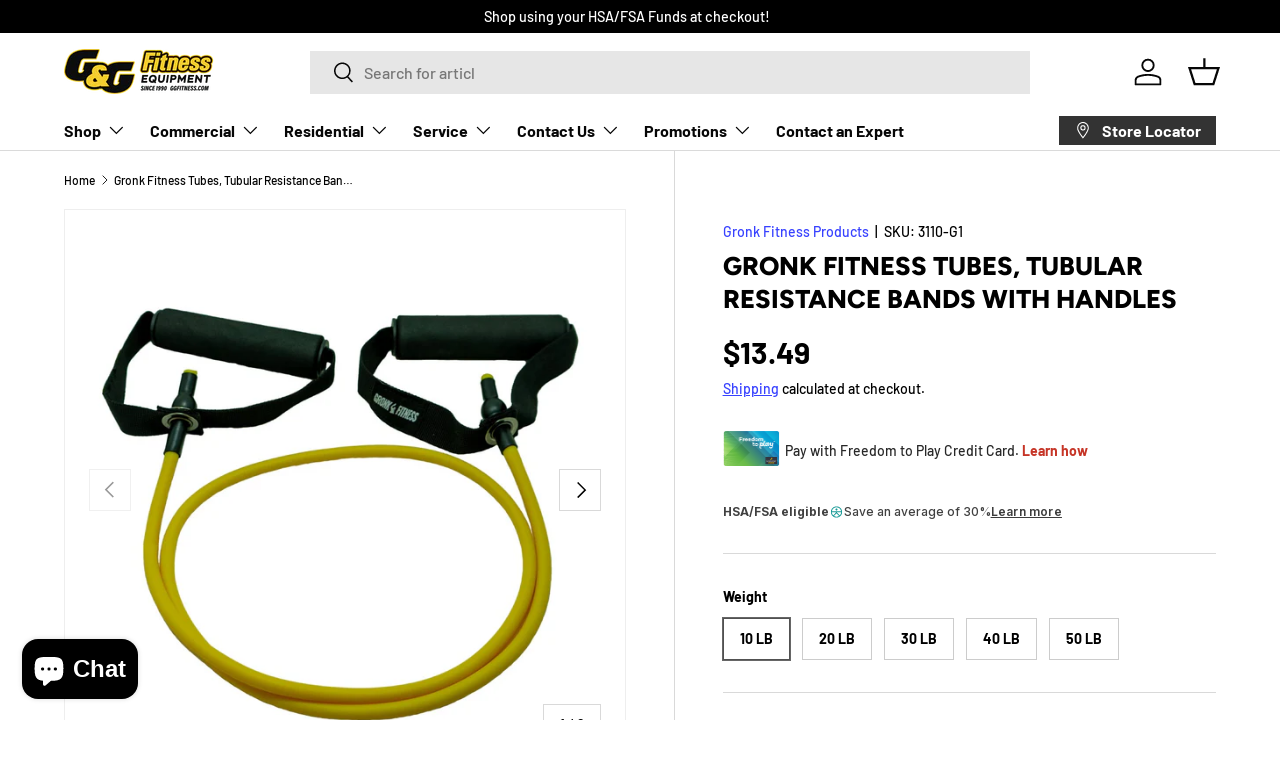

--- FILE ---
content_type: text/json
request_url: https://conf.config-security.com/model
body_size: 83
content:
{"title":"recommendation AI model (keras)","structure":"release_id=0x5f:37:42:6f:2a:26:27:2b:36:24:61:40:66:3e:38:4d:34:49:78:7d:4b:2a:71:50:63:53:66:25:37;keras;1abztxbo4an5arg72kuaa1ymj6zblyozmc61pz1og5pnr79mid8ahioir2wgqc0fn5uxodas","weights":"../weights/5f37426f.h5","biases":"../biases/5f37426f.h5"}

--- FILE ---
content_type: text/javascript; charset=utf-8
request_url: https://www.gandgfitnessequipment.com/products/gronk-fitness-tubular-resistance-bands-with-handles.js
body_size: 1565
content:
{"id":6960313827430,"title":"Gronk Fitness Tubes, Tubular Resistance Bands With Handles","handle":"gronk-fitness-tubular-resistance-bands-with-handles","description":"\u003ch1 data-mce-fragment=\"1\" style=\"padding-left: 30px;\"\u003e\n\u003cstrong\u003eGronk Fitness Resistance Bands\u003c\/strong\u003e\u003cbr\u003e\n\u003c\/h1\u003e\n\u003cp style=\"padding-left: 30px;\"\u003eDiscover the power of resistance training with Gronk Fitness Tubular Resistance Bands. These bands are not just accessories but your gateway to a fitter, stronger you.\u003c\/p\u003e\n\u003ch3 style=\"padding-left: 30px;\"\u003eBenefits:\u003c\/h3\u003e\n\u003cul\u003e\n\u003cul\u003e\n\u003cli\u003e\n\u003cstrong\u003eVersatility in Training\u003c\/strong\u003e: Ideal for stretching, muscle toning, and building strength.\u003c\/li\u003e\n\u003cli\u003e\n\u003cstrong\u003eAdaptable for All Levels\u003c\/strong\u003e: Suitable for beginners to advanced users.\u003c\/li\u003e\n\u003cli\u003e\n\u003cstrong\u003eCompact \u0026amp; Portable\u003c\/strong\u003e: Easy to carry, perfect for home, gym, or travel workouts.\u003c\/li\u003e\n\u003c\/ul\u003e\n\u003c\/ul\u003e\n\u003ch3 style=\"padding-left: 30px;\"\u003eKey Features:\u003c\/h3\u003e\n\u003cp style=\"padding-left: 30px;\"\u003eExperience a world of fitness at your fingertips with the \u003cstrong\u003eGronk Fitness Tubular Resistance Bands\u003c\/strong\u003e. Offering a spectrum of resistance from 10LB to 50LB, these bands are color-coded for easy identification: \u003cem\u003eYellow (10LB), Blue (20LB), Green (30LB), Black (40LB), and Red (50LB)\u003c\/em\u003e. Crafted for durability and performance, they stand up to the toughest of workouts. The ergonomic handles provide a comfortable, secure grip, making your exercises not just effective but enjoyable.\u003c\/p\u003e\n\u003ch1 style=\"padding-left: 30px;\"\u003e\u003cstrong\u003eSpecifications\u003c\/strong\u003e\u003c\/h1\u003e\n\u003ctable style=\"margin-left: 30px;\"\u003e\n\u003cthead style=\"padding-left: 30px;\"\u003e\n\u003ctr style=\"padding-left: 30px;\"\u003e\n\u003cth style=\"padding-left: 30px;\"\u003e\n\u003cdiv style=\"padding-left: 30px;\"\u003e\u003cstrong\u003eFeature\u003c\/strong\u003e\u003c\/div\u003e\n\u003c\/th\u003e\n\u003cth style=\"padding-left: 30px;\"\u003e\n\u003cdiv style=\"padding-left: 30px;\"\u003e\u003cem\u003eSpecification\u003c\/em\u003e\u003c\/div\u003e\n\u003c\/th\u003e\n\u003c\/tr\u003e\n\u003c\/thead\u003e\n\u003ctbody style=\"padding-left: 30px;\"\u003e\n\u003ctr style=\"padding-left: 30px;\"\u003e\n\u003ctd style=\"padding-left: 30px;\"\u003e\n\u003cdiv style=\"padding-left: 30px;\"\u003e\u003cstrong\u003eAvailable Sizes\u003c\/strong\u003e\u003c\/div\u003e\n\u003c\/td\u003e\n\u003ctd style=\"padding-left: 30px;\"\u003e\n\u003cdiv style=\"padding-left: 30px;\"\u003e\u003cem\u003e10LB, 20LB, 30LB, 40LB, 50LB\u003c\/em\u003e\u003c\/div\u003e\n\u003c\/td\u003e\n\u003c\/tr\u003e\n\u003ctr style=\"padding-left: 30px;\"\u003e\n\u003ctd style=\"padding-left: 30px;\"\u003e\n\u003cdiv style=\"padding-left: 30px;\"\u003e\u003cstrong\u003eColor Options\u003c\/strong\u003e\u003c\/div\u003e\n\u003c\/td\u003e\n\u003ctd style=\"padding-left: 30px;\"\u003e\n\u003cdiv style=\"padding-left: 30px;\"\u003e\u003cem\u003eYellow, Blue, Green, Black, Red\u003c\/em\u003e\u003c\/div\u003e\n\u003c\/td\u003e\n\u003c\/tr\u003e\n\u003ctr style=\"padding-left: 30px;\"\u003e\n\u003ctd style=\"padding-left: 30px;\"\u003e\n\u003cdiv style=\"padding-left: 30px;\"\u003e\u003cstrong\u003eMaterial\u003c\/strong\u003e\u003c\/div\u003e\n\u003c\/td\u003e\n\u003ctd style=\"padding-left: 30px;\"\u003e\n\u003cdiv style=\"padding-left: 30px;\"\u003e\u003cem\u003eHigh-quality rubber with durable handles\u003c\/em\u003e\u003c\/div\u003e\n\u003c\/td\u003e\n\u003c\/tr\u003e\n\u003c\/tbody\u003e\n\u003c\/table\u003e\n\u003ch4\u003e\u003c\/h4\u003e\n\u003cul\u003e\u003c\/ul\u003e","published_at":"2025-12-31T20:05:26-05:00","created_at":"2024-01-23T13:41:52-05:00","vendor":"Gronk Fitness Products","type":"Variants(s) - Weight","tags":["Bands","Bands \u0026 Tubing","Commercial","functional Equipment","Performance Training","Resistance Bands","Retail"],"price":1349,"price_min":1349,"price_max":1749,"available":true,"price_varies":true,"compare_at_price":0,"compare_at_price_min":0,"compare_at_price_max":0,"compare_at_price_varies":false,"variants":[{"id":41911852269670,"title":"10 lb","option1":"10 lb","option2":null,"option3":null,"sku":"3110-G1","requires_shipping":true,"taxable":true,"featured_image":{"id":29992154398822,"product_id":6960313827430,"position":1,"created_at":"2024-01-23T16:14:13-05:00","updated_at":"2024-01-23T17:06:39-05:00","alt":"Gronk Fitness Tubes, Tubular Resistance Bands With Handles 10 lb Gronk Fitness Products Variants(s) - Weight 693110-G1_1","width":1210,"height":1210,"src":"https:\/\/cdn.shopify.com\/s\/files\/1\/0013\/1471\/7798\/files\/693110-G1_1.jpg?v=1706047599","variant_ids":[41911852269670]},"available":true,"name":"Gronk Fitness Tubes, Tubular Resistance Bands With Handles - 10 lb","public_title":"10 lb","options":["10 lb"],"price":1349,"weight":567,"compare_at_price":0,"inventory_management":"shopify","barcode":"","featured_media":{"alt":"Gronk Fitness Tubes, Tubular Resistance Bands With Handles 10 lb Gronk Fitness Products Variants(s) - Weight 693110-G1_1","id":22280524824678,"position":1,"preview_image":{"aspect_ratio":1.0,"height":1210,"width":1210,"src":"https:\/\/cdn.shopify.com\/s\/files\/1\/0013\/1471\/7798\/files\/693110-G1_1.jpg?v=1706047599"}},"requires_selling_plan":false,"selling_plan_allocations":[]},{"id":41911852302438,"title":"20 lb","option1":"20 lb","option2":null,"option3":null,"sku":"3111-G1","requires_shipping":true,"taxable":true,"featured_image":{"id":29992154431590,"product_id":6960313827430,"position":2,"created_at":"2024-01-23T16:14:13-05:00","updated_at":"2024-01-23T17:06:39-05:00","alt":"Gronk Fitness Tubes, Tubular Resistance Bands With Handles 20 lb Gronk Fitness Products Variants(s) - Weight 693111-G1_2","width":1210,"height":1210,"src":"https:\/\/cdn.shopify.com\/s\/files\/1\/0013\/1471\/7798\/files\/693111-G1_2.jpg?v=1706047599","variant_ids":[41911852302438]},"available":true,"name":"Gronk Fitness Tubes, Tubular Resistance Bands With Handles - 20 lb","public_title":"20 lb","options":["20 lb"],"price":1449,"weight":567,"compare_at_price":0,"inventory_management":"shopify","barcode":"","featured_media":{"alt":"Gronk Fitness Tubes, Tubular Resistance Bands With Handles 20 lb Gronk Fitness Products Variants(s) - Weight 693111-G1_2","id":22280524693606,"position":2,"preview_image":{"aspect_ratio":1.0,"height":1210,"width":1210,"src":"https:\/\/cdn.shopify.com\/s\/files\/1\/0013\/1471\/7798\/files\/693111-G1_2.jpg?v=1706047599"}},"requires_selling_plan":false,"selling_plan_allocations":[]},{"id":41911852335206,"title":"30 lb","option1":"30 lb","option2":null,"option3":null,"sku":"3112-G1","requires_shipping":true,"taxable":true,"featured_image":{"id":29992154366054,"product_id":6960313827430,"position":3,"created_at":"2024-01-23T16:14:13-05:00","updated_at":"2024-01-23T17:06:39-05:00","alt":"Gronk Fitness Tubes, Tubular Resistance Bands With Handles 30 lb Gronk Fitness Products Variants(s) - Weight 693112-G1_3","width":1210,"height":1210,"src":"https:\/\/cdn.shopify.com\/s\/files\/1\/0013\/1471\/7798\/files\/693112-G1_3.jpg?v=1706047599","variant_ids":[41911852335206]},"available":true,"name":"Gronk Fitness Tubes, Tubular Resistance Bands With Handles - 30 lb","public_title":"30 lb","options":["30 lb"],"price":1549,"weight":567,"compare_at_price":0,"inventory_management":"shopify","barcode":"","featured_media":{"alt":"Gronk Fitness Tubes, Tubular Resistance Bands With Handles 30 lb Gronk Fitness Products Variants(s) - Weight 693112-G1_3","id":22280524726374,"position":3,"preview_image":{"aspect_ratio":1.0,"height":1210,"width":1210,"src":"https:\/\/cdn.shopify.com\/s\/files\/1\/0013\/1471\/7798\/files\/693112-G1_3.jpg?v=1706047599"}},"requires_selling_plan":false,"selling_plan_allocations":[]},{"id":41911852367974,"title":"40 lb","option1":"40 lb","option2":null,"option3":null,"sku":"3113-G1","requires_shipping":true,"taxable":true,"featured_image":{"id":29992154464358,"product_id":6960313827430,"position":4,"created_at":"2024-01-23T16:14:13-05:00","updated_at":"2024-01-23T17:06:39-05:00","alt":"Gronk Fitness Tubes, Tubular Resistance Bands With Handles 40 lb Gronk Fitness Products Variants(s) - Weight 693113-G1_4","width":1210,"height":1210,"src":"https:\/\/cdn.shopify.com\/s\/files\/1\/0013\/1471\/7798\/files\/693113-G1_4.jpg?v=1706047599","variant_ids":[41911852367974]},"available":true,"name":"Gronk Fitness Tubes, Tubular Resistance Bands With Handles - 40 lb","public_title":"40 lb","options":["40 lb"],"price":1649,"weight":567,"compare_at_price":0,"inventory_management":"shopify","barcode":"","featured_media":{"alt":"Gronk Fitness Tubes, Tubular Resistance Bands With Handles 40 lb Gronk Fitness Products Variants(s) - Weight 693113-G1_4","id":22280524759142,"position":4,"preview_image":{"aspect_ratio":1.0,"height":1210,"width":1210,"src":"https:\/\/cdn.shopify.com\/s\/files\/1\/0013\/1471\/7798\/files\/693113-G1_4.jpg?v=1706047599"}},"requires_selling_plan":false,"selling_plan_allocations":[]},{"id":41911852400742,"title":"50 lb","option1":"50 lb","option2":null,"option3":null,"sku":"3114-G1","requires_shipping":true,"taxable":true,"featured_image":{"id":29992154497126,"product_id":6960313827430,"position":5,"created_at":"2024-01-23T16:14:13-05:00","updated_at":"2024-01-23T17:06:39-05:00","alt":"Gronk Fitness Tubes, Tubular Resistance Bands With Handles 50 lb Gronk Fitness Products Variants(s) - Weight 693114-G1_5","width":1210,"height":1210,"src":"https:\/\/cdn.shopify.com\/s\/files\/1\/0013\/1471\/7798\/files\/693114-G1_5.jpg?v=1706047599","variant_ids":[41911852400742]},"available":true,"name":"Gronk Fitness Tubes, Tubular Resistance Bands With Handles - 50 lb","public_title":"50 lb","options":["50 lb"],"price":1749,"weight":680,"compare_at_price":0,"inventory_management":"shopify","barcode":"","featured_media":{"alt":"Gronk Fitness Tubes, Tubular Resistance Bands With Handles 50 lb Gronk Fitness Products Variants(s) - Weight 693114-G1_5","id":22280524791910,"position":5,"preview_image":{"aspect_ratio":1.0,"height":1210,"width":1210,"src":"https:\/\/cdn.shopify.com\/s\/files\/1\/0013\/1471\/7798\/files\/693114-G1_5.jpg?v=1706047599"}},"requires_selling_plan":false,"selling_plan_allocations":[]}],"images":["\/\/cdn.shopify.com\/s\/files\/1\/0013\/1471\/7798\/files\/693110-G1_1.jpg?v=1706047599","\/\/cdn.shopify.com\/s\/files\/1\/0013\/1471\/7798\/files\/693111-G1_2.jpg?v=1706047599","\/\/cdn.shopify.com\/s\/files\/1\/0013\/1471\/7798\/files\/693112-G1_3.jpg?v=1706047599","\/\/cdn.shopify.com\/s\/files\/1\/0013\/1471\/7798\/files\/693113-G1_4.jpg?v=1706047599","\/\/cdn.shopify.com\/s\/files\/1\/0013\/1471\/7798\/files\/693114-G1_5.jpg?v=1706047599","\/\/cdn.shopify.com\/s\/files\/1\/0013\/1471\/7798\/files\/GetThe5_4.png?v=1706047599"],"featured_image":"\/\/cdn.shopify.com\/s\/files\/1\/0013\/1471\/7798\/files\/693110-G1_1.jpg?v=1706047599","options":[{"name":"Weight","position":1,"values":["10 lb","20 lb","30 lb","40 lb","50 lb"]}],"url":"\/products\/gronk-fitness-tubular-resistance-bands-with-handles","media":[{"alt":"Gronk Fitness Tubes, Tubular Resistance Bands With Handles 10 lb Gronk Fitness Products Variants(s) - Weight 693110-G1_1","id":22280524824678,"position":1,"preview_image":{"aspect_ratio":1.0,"height":1210,"width":1210,"src":"https:\/\/cdn.shopify.com\/s\/files\/1\/0013\/1471\/7798\/files\/693110-G1_1.jpg?v=1706047599"},"aspect_ratio":1.0,"height":1210,"media_type":"image","src":"https:\/\/cdn.shopify.com\/s\/files\/1\/0013\/1471\/7798\/files\/693110-G1_1.jpg?v=1706047599","width":1210},{"alt":"Gronk Fitness Tubes, Tubular Resistance Bands With Handles 20 lb Gronk Fitness Products Variants(s) - Weight 693111-G1_2","id":22280524693606,"position":2,"preview_image":{"aspect_ratio":1.0,"height":1210,"width":1210,"src":"https:\/\/cdn.shopify.com\/s\/files\/1\/0013\/1471\/7798\/files\/693111-G1_2.jpg?v=1706047599"},"aspect_ratio":1.0,"height":1210,"media_type":"image","src":"https:\/\/cdn.shopify.com\/s\/files\/1\/0013\/1471\/7798\/files\/693111-G1_2.jpg?v=1706047599","width":1210},{"alt":"Gronk Fitness Tubes, Tubular Resistance Bands With Handles 30 lb Gronk Fitness Products Variants(s) - Weight 693112-G1_3","id":22280524726374,"position":3,"preview_image":{"aspect_ratio":1.0,"height":1210,"width":1210,"src":"https:\/\/cdn.shopify.com\/s\/files\/1\/0013\/1471\/7798\/files\/693112-G1_3.jpg?v=1706047599"},"aspect_ratio":1.0,"height":1210,"media_type":"image","src":"https:\/\/cdn.shopify.com\/s\/files\/1\/0013\/1471\/7798\/files\/693112-G1_3.jpg?v=1706047599","width":1210},{"alt":"Gronk Fitness Tubes, Tubular Resistance Bands With Handles 40 lb Gronk Fitness Products Variants(s) - Weight 693113-G1_4","id":22280524759142,"position":4,"preview_image":{"aspect_ratio":1.0,"height":1210,"width":1210,"src":"https:\/\/cdn.shopify.com\/s\/files\/1\/0013\/1471\/7798\/files\/693113-G1_4.jpg?v=1706047599"},"aspect_ratio":1.0,"height":1210,"media_type":"image","src":"https:\/\/cdn.shopify.com\/s\/files\/1\/0013\/1471\/7798\/files\/693113-G1_4.jpg?v=1706047599","width":1210},{"alt":"Gronk Fitness Tubes, Tubular Resistance Bands With Handles 50 lb Gronk Fitness Products Variants(s) - Weight 693114-G1_5","id":22280524791910,"position":5,"preview_image":{"aspect_ratio":1.0,"height":1210,"width":1210,"src":"https:\/\/cdn.shopify.com\/s\/files\/1\/0013\/1471\/7798\/files\/693114-G1_5.jpg?v=1706047599"},"aspect_ratio":1.0,"height":1210,"media_type":"image","src":"https:\/\/cdn.shopify.com\/s\/files\/1\/0013\/1471\/7798\/files\/693114-G1_5.jpg?v=1706047599","width":1210},{"alt":"Gronk Fitness Tubes, Tubular Resistance Bands With Handles Gronk Fitness Products Variants(s) - Weight GetThe5_4","id":22280576204902,"position":6,"preview_image":{"aspect_ratio":1.0,"height":1000,"width":1000,"src":"https:\/\/cdn.shopify.com\/s\/files\/1\/0013\/1471\/7798\/files\/GetThe5_4.png?v=1706047599"},"aspect_ratio":1.0,"height":1000,"media_type":"image","src":"https:\/\/cdn.shopify.com\/s\/files\/1\/0013\/1471\/7798\/files\/GetThe5_4.png?v=1706047599","width":1000}],"requires_selling_plan":false,"selling_plan_groups":[]}